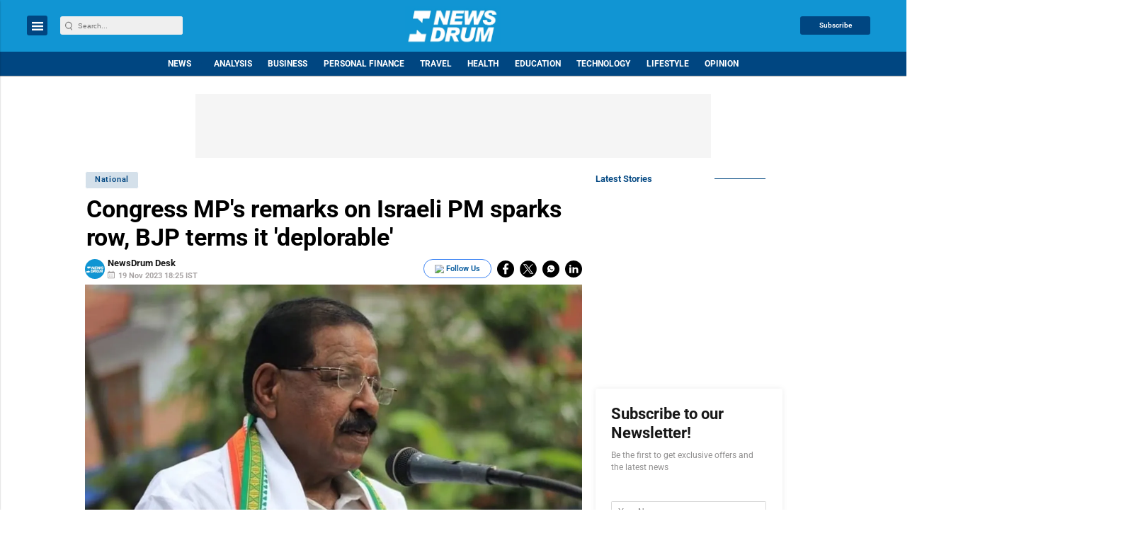

--- FILE ---
content_type: text/html; charset=utf-8
request_url: https://www.google.com/recaptcha/api2/aframe
body_size: -85
content:
<!DOCTYPE HTML><html><head><meta http-equiv="content-type" content="text/html; charset=UTF-8"></head><body><script nonce="sAVF_P6bLP9QEfleW3HxEA">/** Anti-fraud and anti-abuse applications only. See google.com/recaptcha */ try{var clients={'sodar':'https://pagead2.googlesyndication.com/pagead/sodar?'};window.addEventListener("message",function(a){try{if(a.source===window.parent){var b=JSON.parse(a.data);var c=clients[b['id']];if(c){var d=document.createElement('img');d.src=c+b['params']+'&rc='+(localStorage.getItem("rc::a")?sessionStorage.getItem("rc::b"):"");window.document.body.appendChild(d);sessionStorage.setItem("rc::e",parseInt(sessionStorage.getItem("rc::e")||0)+1);localStorage.setItem("rc::h",'1768621952917');}}}catch(b){}});window.parent.postMessage("_grecaptcha_ready", "*");}catch(b){}</script></body></html>